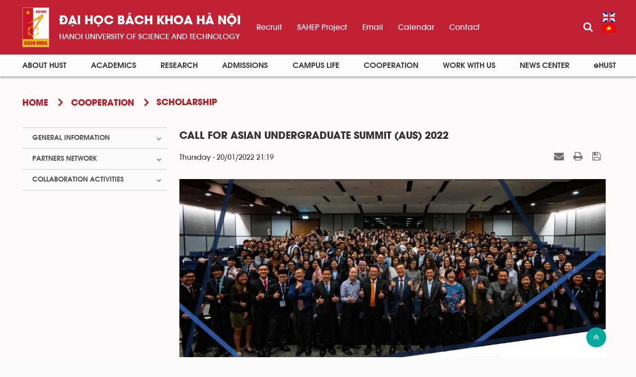

--- FILE ---
content_type: text/html; charset=UTF-8
request_url: https://hust.edu.vn/en/cooperation/scholarship/call-for-asian-undergraduate-summit-aus-2022-614724.html
body_size: 13154
content:
<!DOCTYPE html>
    <html lang="en" xmlns="http://www.w3.org/1999/xhtml" prefix="og: http://ogp.me/ns#">
    <head>
<title>Call for Asian Undergraduate Summit &#40;AUS&#41; 2022</title>
<meta name="description" content="Call for Asian Undergraduate Summit &#40;AUS&#41; 2022 - Detail - Cooperation -...">
<meta name="author" content="Hanoi University of Science and Technology (HUST)">
<meta name="copyright" content="Hanoi University of Science and Technology (HUST) [ccpr@hust.edu.vn]">
<meta name="google-site-verification" content="lpSvS2om85_DqFe7xgBMV-TvBFbuNGWvXNWeLtncZjM">
<meta name="generator" content="NukeViet v4.5">
<meta name="viewport" content="width=device-width, initial-scale=1">
<meta http-equiv="Content-Type" content="text/html; charset=utf-8">
<meta property="og:title" content="Call for Asian Undergraduate Summit (AUS) 2022">
<meta property="og:type" content="article">
<meta property="og:description" content="Call for Asian Undergraduate Summit &#40;AUS&#41; 2022 - Detail - Cooperation -...">
<meta property="og:site_name" content="Hanoi University of Science and Technology &#40;HUST&#41;">
<meta property="og:image" content="https://hust.edu.vn/uploads/sys/cooperation/2022/01/614727.png">
<meta property="og:image:alt" content="Call for Asian Undergraduate Summit (AUS) 2022">
<meta property="og:url" content="https://hust.edu.vn/en/cooperation/scholarship/call-for-asian-undergraduate-summit-aus-2022-614724.html">
<meta property="article:published_time" content="2022-01-20EST21:19:00">
<meta property="article:modified_time" content="2022-01-20EST21:41:49">
<meta property="article:section" content="Scholarship">
<link rel="shortcut icon" href="/uploads/sys/logo-website02_136_200_1.png">
<link rel="canonical" href="https://hust.edu.vn/en/cooperation/scholarship/call-for-asian-undergraduate-summit-aus-2022-614724.html">
<link rel="alternate" href="https://hust.edu.vn/en/cooperation/rss/" title="Cooperation" type="application/rss+xml">
<link rel="alternate" href="https://hust.edu.vn/en/cooperation/rss/general-information/" title="Cooperation - General Information" type="application/rss+xml">
<link rel="alternate" href="https://hust.edu.vn/en/cooperation/rss/partners-network/" title="Cooperation - Partners Network" type="application/rss+xml">
<link rel="alternate" href="https://hust.edu.vn/en/cooperation/rss/international-cooperation/" title="Cooperation - International Cooperation" type="application/rss+xml">
<link rel="alternate" href="https://hust.edu.vn/en/cooperation/rss/academic-partnerships/" title="Cooperation - Academic Partnerships" type="application/rss+xml">
<link rel="alternate" href="https://hust.edu.vn/en/cooperation/rss/enterprise-partnerships/" title="Cooperation - Enterprise Partnerships" type="application/rss+xml">
<link rel="alternate" href="https://hust.edu.vn/en/cooperation/rss/collaboration-activities/" title="Cooperation - Collaboration Activities" type="application/rss+xml">
<link rel="alternate" href="https://hust.edu.vn/en/cooperation/rss/collaborative-programs/" title="Cooperation - Collaborative Programs" type="application/rss+xml">
<link rel="alternate" href="https://hust.edu.vn/en/cooperation/rss/collaborative-networks/" title="Cooperation - Collaborative Networks" type="application/rss+xml">
<link rel="alternate" href="https://hust.edu.vn/en/cooperation/rss/scholarship/" title="Cooperation - Scholarship" type="application/rss+xml">
<link rel="preload" as="style" href="/assets/css/font-awesome.min.css?t=1766045284" type="text/css">
<link rel="preload" as="style" href="/themes/hust/css/animate.min.css?t=1766045284" type="text/css">
<link rel="preload" as="style" href="/themes/hust/css/bootstrap.min.css?t=1766045284" type="text/css">
<link rel="preload" as="style" href="/themes/hust/css/style.css?t=1766045284" type="text/css">
<link rel="preload" as="style" href="/themes/hust/css/style.responsive.css?t=1766045284" type="text/css">
<link rel="preload" as="style" href="/themes/default/css/news.css?t=1766045284" type="text/css">
<link rel="preload" as="style" href="/themes/hust/css/custom.css?t=1766045284" type="text/css">
<link rel="preload" as="style" href="/themes/hust/css/hust.css?t=1766045284" type="text/css">
<link rel="preload" as="style" href="/themes/hust/css/custom_NCKH.css?t=1766045284" type="text/css">
<link rel="preload" as="style" href="/assets/css/hust.en.0.css?t=1766045284" type="text/css">
<link rel="preload" as="style" href="/themes/hust/js/slick/slick.css?t=1766045284" type="text/css">
<link rel="preload" as="style" href="/themes/hust/js/slick/slick-theme.css?t=1766045284" type="text/css">
<link rel="preload" as="style" href="/themes/default/css/slimmenu.css?t=1766045284" type="text/css">
<link rel="preload" as="style" href="/assets/js/star-rating/jquery.rating.css?t=1766045284" type="text/css">
<link rel="preload" as="style" href="/assets/js/highlight/github.min.css?t=1766045284" type="text/css">
<link rel="preload" as="style" href="/themes/default/css/jquery.metisMenu.css?t=1766045284" type="text/css">
<link rel="preload" as="script" href="/assets/js/jquery/jquery.min.js?t=1766045284" type="text/javascript">
<link rel="preload" as="script" href="/assets/js/language/en.js?t=1766045284" type="text/javascript">
<link rel="preload" as="script" href="/assets/js/DOMPurify/purify3.js?t=1766045284" type="text/javascript">
<link rel="preload" as="script" href="/assets/js/global.js?t=1766045284" type="text/javascript">
<link rel="preload" as="script" href="/assets/js/site.js?t=1766045284" type="text/javascript">
<link rel="preload" as="script" href="/themes/default/js/news.js?t=1766045284" type="text/javascript">
<link rel="preload" as="script" href="/themes/hust/js/main.js?t=1766045284" type="text/javascript">
<link rel="preload" as="script" href="/themes/hust/js/custom.js?t=1766045284" type="text/javascript">
<link rel="preload" as="script" href="/themes/hust/js/hust.js?t=1766045284" type="text/javascript">
<link rel="preload" as="script" href="/themes/hust/js/slick/slick.js?t=1766045284" type="text/javascript">
<link rel="preload" as="script" href="https://www.googletagmanager.com/gtag/js?id=G-PNQVF6LTL9" type="text/javascript">
<link rel="preload" as="script" href="/themes/default/js/jquery.slimmenu.js?t=1766045284" type="text/javascript">
<link rel="preload" as="script" href="/assets/js/jquery-ui/jquery-ui.min.js?t=1766045284" type="text/javascript">
<link rel="preload" as="script" href="/assets/js/star-rating/jquery.rating.pack.js?t=1766045284" type="text/javascript">
<link rel="preload" as="script" href="/assets/js/star-rating/jquery.MetaData.js?t=1766045284" type="text/javascript">
<link rel="preload" as="script" href="/assets/js/highlight/highlight.min.js?t=1766045284" type="text/javascript">
<link rel="preload" as="script" href="/assets/js/jquery/jquery.metisMenu.js?t=1766045284" type="text/javascript">
<link rel="preload" as="script" href="/themes/hust/js/bootstrap.min.js?t=1766045284" type="text/javascript">
<link rel="stylesheet" href="/assets/css/font-awesome.min.css?t=1766045284">
<link rel="stylesheet" href="/themes/hust/css/animate.min.css?t=1766045284">
<link rel="stylesheet" href="/themes/hust/css/bootstrap.min.css?t=1766045284">
<link rel="stylesheet" href="/themes/hust/css/style.css?t=1766045284">
<link rel="stylesheet" href="/themes/hust/css/style.responsive.css?t=1766045284">
<link rel="StyleSheet" href="/themes/default/css/news.css?t=1766045284">
<link rel="stylesheet" href="/themes/hust/css/custom.css?t=1766045284">
<link rel="stylesheet" href="/themes/hust/css/hust.css?t=1766045284">
<link rel="stylesheet" href="/themes/hust/css/custom_NCKH.css?t=1766045284">
<link rel="stylesheet" href="/assets/css/hust.en.0.css?t=1766045284">
<link rel="stylesheet" href="/themes/hust/js/slick/slick.css?t=1766045284" />
<link rel="stylesheet" href="/themes/hust/js/slick/slick-theme.css?t=1766045284" />
<link rel="stylesheet" type="text/css" media="screen" href="/themes/default/css/slimmenu.css?t=1766045284" />
<link href="/assets/js/star-rating/jquery.rating.css?t=1766045284" type="text/css" rel="stylesheet"/>
<link href="/assets/js/highlight/github.min.css?t=1766045284" rel="stylesheet">
<link rel="stylesheet" type="text/css"	href="/themes/default/css/jquery.metisMenu.css?t=1766045284" />
</head>
    <body>

    <noscript>
        <div class="alert alert-danger">Your internet browser has disabled JavaScript.<br />Website only work when it enable.<br />To see how to enable JavaScript, Please <a >click here</a>!</div>
    </noscript>
    <div class="menu-top-scroll menu-fixed">
    <header>
        <div class="header-bar-search search-form" id="flisearchform">
            <div class="wraper">
                <div class="container">
                    <div class="search-form-inner">
                        <form action="/seek/" method="get">
                            <div class="form-group">
                                <label>Enter search keywords</label>
                                <div class="input-group">
                                    <input type="text" class="form-control" name="q" maxlength="60" placeholder="Tìm...">
                                    <div class="input-group-addon">
                                        <button class="btn btn-primary" type="submit"><i class="fa fa-search fa-flip-horizontal" aria-hidden="true"></i></button>
                                    </div>
                                </div>
                            </div>
                        </form>
                    </div>
                </div>
            </div>
        </div>
        <div class="site-banner hidden"></div>
        <div class="section-header-bar hidden">
            <div class="wraper">
                <nav class="header-nav">
                    <div class="header-nav-inner">
                        <div class="contactDefault">
                        </div>
                        <div class="social-icons">
                        </div>
                        <div class="personalArea">
                        </div>
                    </div>
                    <div id="tip" data-content="">
                        <div class="bg"></div>
                    </div>
                </nav>
            </div>
        </div>
        <div class="section-header non-home">
            <div class="wraper">
                <div id="header">
                    <div class="logo hide-logo">
                        <div class="text-site"><a title="Hanoi University of Science and Technology &#40;HUST&#41;" href="https://hust.edu.vn/en/"><img src="/uploads/sys/logo-website02_136_200_1.png" alt="Hanoi University of Science and Technology &#40;HUST&#41;"></a>
                            <ul class="text-sologan">
            <li class="bo">
        <a href="https://hust.edu.vn/en/">Đại học bách khoa Hà Nội</a>
    </li>
            <li class="cuc">
        <a href="https://hust.edu.vn/en/">HaNoi University of science and technology</a>
    </li>
</ul>
<ul class="text-modile">
        <li class="dong">
        <a href="https://hust.edu.vn/en/">Đại học</a>
    </li>
        <li class="dong">
       <a href="https://hust.edu.vn/en/">bách khoa Hà Nội</a>
    </li>
        <li class="line">
       <a href="https://hust.edu.vn/en/">HaNoi University</a>
    </li>
        <li class="line">
       <a href="https://hust.edu.vn/en/">of science and technology</a>
    </li>
</ul>

                        </div>
                                                <span class="site_name hidden">Hanoi University of Science and Technology &#40;HUST&#41;</span>
                        <span class="site_description hidden">Hanoi University of Science and Technology &#40;HUST&#41;</span>
                    </div>
                    <div class="right-top">
                        <div class="menu_topright">
	<ul>
	    	    <li>
            <a href="https://tuyendung.hust.edu.vn/#" title="Recruit" >Recruit</a>
	    </li>
	    <li>
            <a href="https://www.hust.edu.vn/vi/du-an-sahep-1/du-an-nang-cao-chat-luong-giao-duc-dai-hoc-sahep/du-an-nang-cao-chat-luong-giao-duc-dai-hoc-sahep-1.html" title="SAHEP Project" >SAHEP Project</a>
	    </li>
	    <li>
            <a href="https://mail.hust.edu.vn/" title="Email" >Email</a>
	    </li>
	    <li>
            <a href="/vi/lich-lam-viec/Truong-dai-hoc-BKHN/" title="Calendar" >Calendar</a>
	    </li>
	    <li>
            <a href="/en/contact/" title="Contact" >Contact</a>
	    </li>
	</ul>
</div>

                    </div>
                    <div class="rsearch">
                        <a href="#flisearchform" class="searchbtn"><i class="fa fa-search"></i></a>
                    </div>
                    <div class="languages">
                        <div class="language">
        <a class="active" href="https://hust.edu.vn/en/" title="English" style="background-image: url('/themes/hust/images/language/en.png');">&nbsp;</a>
        <a href="https://hust.edu.vn/vi/" title="Tiếng Việt" style="background-image: url('/themes/hust/images/language/vi.png');">&nbsp;</a>
</div>

                    </div>
                    <button type="button" class="btn btn-toggle-mobile-menu" data-toggle="collapse" data-target=".fli-header-mobilecontent">
                        <span class="icon-bar"></span>
                        <span class="icon-bar"></span>
                        <span class="icon-bar"></span>
                    </button>
                </div>
            </div>
        </div>
        <div class="mobile-menu-items">
            <div>
<ul class="menu-mobile">
        <li >
        <div>
            <a title="About HUST" href="/en/about/" >About HUST</a>
                        <i class="fa fa-angle-down custom-fa" aria-hidden="true"></i>
        </div>
                <ul>
            <li>
    <div>
        <a title="Welcome to HUST" href="/en/about/welcome-to-hust-550560.html" >Welcome to HUST</a>
    </div>
</li>
<li>
    <div>
        <a title="Mission, Vision, Core Values and Quality Policy" href="/en/about/mission-vision-core-values-550573.html" >Mission, Vision, Core Values and Quality Policy</a>
    </div>
</li>
<li>
    <div>
        <a title="Organization" href="/en/organization/" >Organization</a>
                <i class="fa fa-angle-down custom-fa" aria-hidden="true"></i>
    </div>
        <ul>
        <li>
    <div>
        <a title="Organizational Structure" href="/en/organization/organizational-structure-550597.html" >Organizational Structure</a>
    </div>
</li>
<li>
    <div>
        <a title="Board of Presidency" href="/en/organization/board-of-presidency-550610.html" >Board of Presidency</a>
    </div>
</li>
<li>
    <div>
        <a title="University Council" href="/en/organization/university-council-550623.html" >University Council</a>
    </div>
</li>
<li>
    <div>
        <a title="Science and Academic Council" href="/en/organization/science-and-academic-council-551516.html" >Science and Academic Council</a>
    </div>
</li>
<li>
    <div>
        <a title="Schools and Faculties" href="/en/organization/schools-and-faculties-551527.html" >Schools and Faculties</a>
    </div>
</li>
<li>
    <div>
        <a title="Research Centers And Institutes" href="/en/organization/research-centers-and-institutes-551549.html" >Research Centers And Institutes</a>
    </div>
</li>
<li>
    <div>
        <a title="Administrative Offices" href="/en/organization/administrative-offices-551538.html" >Administrative Offices</a>
    </div>
</li>

    </ul>
</li>
<li>
    <div>
        <a title="Milestones" href="/en/about/milestones-550649.html" >Milestones</a>
    </div>
</li>
<li>
    <div>
        <a title="Quick Facts" href="/en/about/quick-facts-550662.html" >Quick Facts</a>
    </div>
</li>
<li>
    <div>
        <a title="University Quality Assuarance" href="/en/about/university-accreditation-558678.html" >University Quality Assuarance</a>
                <i class="fa fa-angle-down custom-fa" aria-hidden="true"></i>
    </div>
        <ul>
        <li>
    <div>
        <a title="Internal Quality Assurance" href="/about/quality-assuarance-550727.html" >Internal Quality Assurance</a>
    </div>
</li>
<li>
    <div>
        <a title="External Quality Assurance" href="/about/external-quality-assurance.html" >External Quality Assurance</a>
                <i class="fa fa-angle-down custom-fa" aria-hidden="true"></i>
    </div>
        <ul>
        <li>
    <div>
        <a title="Institutional Accreditation" href="" >Institutional Accreditation</a>
    </div>
</li>
<li>
    <div>
        <a title="Program Accreditation" href="" >Program Accreditation</a>
    </div>
</li>

    </ul>
</li>

    </ul>
</li>
<li>
    <div>
        <a title="University Rankings" href="/en/about/university-rankings-550714.html" >University Rankings</a>
    </div>
</li>
<li>
    <div>
        <a title="University’s Reports" href="/en/about/university-s-reports.html" >University’s Reports</a>
    </div>
</li>
<li>
    <div>
        <a title="Sustainability" href="https://www.hust.edu.vn/en/about/sustainability.html" >Sustainability</a>
    </div>
</li>

        </ul>
    </li>
    <li >
        <div>
            <a title="Academics" href="/en/academics/" >Academics</a>
                        <i class="fa fa-angle-down custom-fa" aria-hidden="true"></i>
        </div>
                <ul>
            <li>
    <div>
        <a title="Undergraduate Programs" href="/academics/undergraduate-programs/undergraduate-programs-550778.html" >Undergraduate Programs</a>
                <i class="fa fa-angle-down custom-fa" aria-hidden="true"></i>
    </div>
        <ul>
        <li>
    <div>
        <a title="Standard Programs" href="/academics/undergraduate-programs/standard-programs-554787.html" >Standard Programs</a>
    </div>
</li>
<li>
    <div>
        <a title="Elitech Programs" href="/academics/undergraduate-programs/elitech-programs-554800.html" >Elitech Programs</a>
    </div>
</li>
<li>
    <div>
        <a title="Joint International Programs" href="/academics/undergraduate-programs/joint-international-training-programs-554813.html" >Joint International Programs</a>
    </div>
</li>

    </ul>
</li>
<li>
    <div>
        <a title="Graduate Programs" href="/academics/graduate-programs/graduate-programs-550791.html" >Graduate Programs</a>
                <i class="fa fa-angle-down custom-fa" aria-hidden="true"></i>
    </div>
        <ul>
        <li>
    <div>
        <a title="Engineer Programs" href="/academics/graduate-programs/engineer-programs-554838.html" >Engineer Programs</a>
    </div>
</li>
<li>
    <div>
        <a title="Master Programs" href="/academics/graduate-programs/master-programs-554851.html" >Master Programs</a>
    </div>
</li>
<li>
    <div>
        <a title="Doctoral Programs" href="/academics/graduate-programs/doctor-programs-554868.html" >Doctoral Programs</a>
    </div>
</li>

    </ul>
</li>
<li>
    <div>
        <a title="ELITECH Education" href="/academics/undergraduate-programs/elitech-programs-554800.html" >ELITECH Education</a>
                <i class="fa fa-angle-down custom-fa" aria-hidden="true"></i>
    </div>
        <ul>
        <li>
    <div>
        <a title="About ELITECH" href="/academics/about-elitech/e-elitech-history-368290.html" >About ELITECH</a>
                <i class="fa fa-angle-down custom-fa" aria-hidden="true"></i>
    </div>
        <ul>
        <li>
    <div>
        <a title="Elitech History" href="/academics/about-elitech/e-elitech-history-368290.html" >Elitech History</a>
    </div>
</li>
<li>
    <div>
        <a title="Elitech’s Vision and Mission" href="/academics/about-elitech/elitech-s-vision-and-mission-368327.html" >Elitech’s Vision and Mission</a>
    </div>
</li>

    </ul>
</li>
<li>
    <div>
        <a title="Academic Programs" href="/en/academics/academic-programs/" >Academic Programs</a>
    </div>
</li>
<li>
    <div>
        <a title="Contact" href="/academics/academic-information/contact-elitech-441245.html" >Contact</a>
    </div>
</li>

    </ul>
</li>
<li>
    <div>
        <a title="Academic Information" href="" >Academic Information</a>
                <i class="fa fa-angle-down custom-fa" aria-hidden="true"></i>
    </div>
        <ul>
        <li>
    <div>
        <a title="Academic Model" href="/academics/academic-information/academic-model-554893.html" >Academic Model</a>
    </div>
</li>
<li>
    <div>
        <a title="Academic Calendar" href="/academics/undergraduate-programs/academic-calendar-557432.html" >Academic Calendar</a>
    </div>
</li>
<li>
    <div>
        <a title="Grading System" href="/academics/academic-information/grading-system-554906.html" >Grading System</a>
    </div>
</li>
<li>
    <div>
        <a title="Academic Information" href="https://www.hust.edu.vn/en/academics/academic-information/academic-information-550830.html" >Academic Information</a>
    </div>
</li>

    </ul>
</li>

        </ul>
    </li>
    <li >
        <div>
            <a title="Research" href="/en/research/" >Research</a>
                        <i class="fa fa-angle-down custom-fa" aria-hidden="true"></i>
        </div>
                <ul>
            <li>
    <div>
        <a title="Key Areas" href="/research/research/key-areas-550888.html" >Key Areas</a>
    </div>
</li>
<li>
    <div>
        <a title="Resources" href="/research/resources/sources-of-funding-566044.html" >Resources</a>
                <i class="fa fa-angle-down custom-fa" aria-hidden="true"></i>
    </div>
        <ul>
        <li>
    <div>
        <a title="Sources of funding" href="/en/research/resources/sources-of-funding-566044.html" >Sources of funding</a>
    </div>
</li>
<li>
    <div>
        <a title="Research Institutes and Centers" href="/research/resources/research-institutes-and-centers-566066.html" >Research Institutes and Centers</a>
    </div>
</li>
<li>
    <div>
        <a title="Key Laboratory" href="/research/resources/key-laboratory-602258.html" >Key Laboratory</a>
    </div>
</li>
<li>
    <div>
        <a title="Facilities" href="/research/resources/facilities-566079.html" >Facilities</a>
    </div>
</li>

    </ul>
</li>
<li>
    <div>
        <a title="Research Cooperation" href="/research/research-cooperation/international-research-cooperation-550914.html" >Research Cooperation</a>
                <i class="fa fa-angle-down custom-fa" aria-hidden="true"></i>
    </div>
        <ul>
        <li>
    <div>
        <a title="International Research Cooperation" href="/research/research-cooperation/international-research-cooperation-550914.html" >International Research Cooperation</a>
    </div>
</li>
<li>
    <div>
        <a title="Domestic Research Collaboration" href="/research/research-cooperation/domestic-research-collaboration-554973.html" >Domestic Research Collaboration</a>
    </div>
</li>

    </ul>
</li>
<li>
    <div>
        <a title="Latest Research Outputs" href="/en/research-highlights/" >Latest Research Outputs</a>
                <i class="fa fa-angle-down custom-fa" aria-hidden="true"></i>
    </div>
        <ul>
        <li>
    <div>
        <a title="Research Highlights" href="/en/research-highlights/" >Research Highlights</a>
    </div>
</li>
<li>
    <div>
        <a title="List of Research Projects" href="/en/list-of-research-projects/" >List of Research Projects</a>
    </div>
</li>
<li>
    <div>
        <a title="Publications" href="/en/publications/" >Publications</a>
    </div>
</li>

    </ul>
</li>
<li>
    <div>
        <a title="Knowledge and Technology Transfer" href="/research/latest-research-outputs/about-bk-holdings-555087.html" >Knowledge and Technology Transfer</a>
                <i class="fa fa-angle-down custom-fa" aria-hidden="true"></i>
    </div>
        <ul>
        <li>
    <div>
        <a title="BK Holdings" href="/research/latest-research-outputs/about-bk-holdings-555087.html" >BK Holdings</a>
    </div>
</li>
<li>
    <div>
        <a title="Spin-off Businesses and Startups" href="/research/latest-research-outputs/spin-off-businesses-and-startups-555100.html" >Spin-off Businesses and Startups</a>
    </div>
</li>
<li>
    <div>
        <a title="Research Results" href="/research/latest-research-outputs/research-results-555115.html" >Research Results</a>
    </div>
</li>
<li>
    <div>
        <a title="Research Ethics, Policies and Guidelines" href="/research/latest-research-outputs/research-ethics-policies-and-guidelines-550927.html" >Research Ethics, Policies and Guidelines</a>
    </div>
</li>

    </ul>
</li>

        </ul>
    </li>
    <li >
        <div>
            <a title="Admissions" href="/en/admissions/" >Admissions</a>
                        <i class="fa fa-angle-down custom-fa" aria-hidden="true"></i>
        </div>
                <ul>
            <li>
    <div>
        <a title="English-taught programs" href="https://www.hust.edu.vn/en/admissions/english-taught-training-programs/english-taught-training-programs-551053.html" >English-taught programs</a>
    </div>
</li>
<li>
    <div>
        <a title="Admissions Guidelines" href="/admissions/admissions-guidelines/degree-seeking-students-551079.html" >Admissions Guidelines</a>
                <i class="fa fa-angle-down custom-fa" aria-hidden="true"></i>
    </div>
        <ul>
        <li>
    <div>
        <a title="Degree-seeking Students" href="/admissions/admissions-guidelines/degree-seeking-students-551079.html" >Degree-seeking Students</a>
    </div>
</li>
<li>
    <div>
        <a title="Non Degree-seeking students" href="/admissions/admissions-guidelines/non-degree-seeking-students-551092.html" >Non Degree-seeking students</a>
    </div>
</li>

    </ul>
</li>
<li>
    <div>
        <a title="Tuition Fee" href="/admissions/admissions-guidelines/tuition-fee-551105.html" >Tuition Fee</a>
    </div>
</li>
<li>
    <div>
        <a title="Life in Hanoi" href="/admissions/admissions-guidelines/life-in-hanoi-551118.html" >Life in Hanoi</a>
    </div>
</li>
<li>
    <div>
        <a title="International Student Support" href="/admissions/international-student-support/visa-551144.html" >International Student Support</a>
                <i class="fa fa-angle-down custom-fa" aria-hidden="true"></i>
    </div>
        <ul>
        <li>
    <div>
        <a title="Visa" href="/admissions/international-student-support/visa-551144.html" >Visa</a>
    </div>
</li>
<li>
    <div>
        <a title="Buddy Program" href="/admissions/international-student-support/buddy-program-551157.html" >Buddy Program</a>
    </div>
</li>
<li>
    <div>
        <a title="Orientation" href="/admissions/international-student-support/orientation-554233.html" >Orientation</a>
    </div>
</li>

    </ul>
</li>

        </ul>
    </li>
    <li >
        <div>
            <a title="Campus life" href="/en/campus-life/" >Campus life</a>
                        <i class="fa fa-angle-down custom-fa" aria-hidden="true"></i>
        </div>
                <ul>
            <li>
    <div>
        <a title="Visit HUST" href="/campus-life/campus-life/visit-hust-555741.html" >Visit HUST</a>
    </div>
</li>
<li>
    <div>
        <a title="Calendar of events" href="/en/events/" >Calendar of events</a>
    </div>
</li>
<li>
    <div>
        <a title="Facilities" href="/campus-life/facilities/dormitory-553635.html" >Facilities</a>
                <i class="fa fa-angle-down custom-fa" aria-hidden="true"></i>
    </div>
        <ul>
        <li>
    <div>
        <a title="Dormitory" href="/campus-life/facilities/dormitory-553635.html" >Dormitory</a>
    </div>
</li>
<li>
    <div>
        <a title="Library" href="/campus-life/facilities/library-4.html" >Library</a>
    </div>
</li>
<li>
    <div>
        <a title="Sport Facilities" href="/campus-life/facilities/sport-facilities-554043.html" >Sport Facilities</a>
    </div>
</li>
<li>
    <div>
        <a title="Students’ Clubs" href="/campus-life/facilities/recreation-and-student-s-clubs-554056.html" >Students’ Clubs</a>
    </div>
</li>
<li>
    <div>
        <a title="Medical Services" href="/campus-life/campus-life/medical-services-128660.html" >Medical Services</a>
    </div>
</li>

    </ul>
</li>
<li>
    <div>
        <a title="Scholarships" href="/campus-life/campus-life/scholarships-553648.html" >Scholarships</a>
    </div>
</li>
<li>
    <div>
        <a title="Career Services" href="/campus-life/campus-life/career-services-553661.html" >Career Services</a>
    </div>
</li>
<li>
    <div>
        <a title="Student Affairs" href="/en/campus-life/student-affairs/" >Student Affairs</a>
    </div>
</li>

        </ul>
    </li>
    <li  class="current">
        <div>
            <a title="Cooperation" href="/en/cooperation/" >Cooperation</a>
                        <i class="fa fa-angle-down custom-fa" aria-hidden="true"></i>
        </div>
                <ul>
            <li>
    <div>
        <a title="General Information" href="/en/cooperation/general-information/" >General Information</a>
                <i class="fa fa-angle-down custom-fa" aria-hidden="true"></i>
    </div>
        <ul>
        <li>
    <div>
        <a title="News" href="/news/campus-life/" >News</a>
    </div>
</li>
<li>
    <div>
        <a title="Scholarship" href="/cooperation/scholarship/" >Scholarship</a>
    </div>
</li>
<li>
    <div>
        <a title="Contact" href="/cooperation/general-information/contact-550146.html" >Contact</a>
    </div>
</li>

    </ul>
</li>
<li>
    <div>
        <a title="Partners Network" href="/cooperation/partners-network/partners-network-645391.html" >Partners Network</a>
                <i class="fa fa-angle-down custom-fa" aria-hidden="true"></i>
    </div>
        <ul>
        <li>
    <div>
        <a title="International Networks" href="/international-networks/" >International Networks</a>
    </div>
</li>
<li>
    <div>
        <a title="Academic Partnerships" href="/academic-partnerships/" >Academic Partnerships</a>
    </div>
</li>
<li>
    <div>
        <a title="Enterprise Partnerships" href="/enterprise-partnerships/" >Enterprise Partnerships</a>
    </div>
</li>

    </ul>
</li>
<li>
    <div>
        <a title="Collaboration Activities" href="/cooperation/collaborative-programs/collaborative-program-126776.html" >Collaboration Activities</a>
                <i class="fa fa-angle-down custom-fa" aria-hidden="true"></i>
    </div>
        <ul>
        <li>
    <div>
        <a title="Collaborative Programs" href="/cooperation/collaborative-programs/collaborative-program-126776.html" >Collaborative Programs</a>
    </div>
</li>
<li>
    <div>
        <a title="Projects" href="/projects/" >Projects</a>
    </div>
</li>

    </ul>
</li>

        </ul>
    </li>
    <li >
        <div>
            <a title="Work with us" href="" >Work with us</a>
                        <i class="fa fa-angle-down custom-fa" aria-hidden="true"></i>
        </div>
                <ul>
            <li>
    <div>
        <a title="Announcement" href="https://tuyendung.hust.edu.vn/#" >Announcement</a>
    </div>
</li>
<li>
    <div>
        <a title="Why HUST" href="/work-with-us/work-with-us-551225.html" >Why HUST</a>
    </div>
</li>
<li>
    <div>
        <a title="Staff Exchange" href="/en/work-with-us/staff-exchange.html" >Staff Exchange</a>
    </div>
</li>
<li>
    <div>
        <a title="International Staff Support" href="/work-with-us/visa-issuance-support.html" >International Staff Support</a>
    </div>
</li>

        </ul>
    </li>
    <li >
        <div>
            <a title="News Center" href="/en/news/" >News Center</a>
                        <i class="fa fa-angle-down custom-fa" aria-hidden="true"></i>
        </div>
                <ul>
            <li>
    <div>
        <a title="65th Anniversary" href="/en/news/65th-anniversary/" >65th Anniversary</a>
                <i class="fa fa-angle-down custom-fa" aria-hidden="true"></i>
    </div>
        <ul>
        <li>
    <div>
        <a title="Celebratory events" href="/en/news/celebratory-events/" >Celebratory events</a>
    </div>
</li>
<li>
    <div>
        <a title="Congratulatory messages" href="/en/news/congratulatory-messages/" >Congratulatory messages</a>
    </div>
</li>

    </ul>
</li>
<li>
    <div>
        <a title="News" href="/en/news/news/" >News</a>
    </div>
</li>
<li>
    <div>
        <a title="Newsletter" href="/en/news/newsletter/" >Newsletter</a>
    </div>
</li>
<li>
    <div>
        <a title="Media" href="/en/media-english/" >Media</a>
                <i class="fa fa-angle-down custom-fa" aria-hidden="true"></i>
    </div>
        <ul>
        <li>
    <div>
        <a title="Brochure" href="https://en.hust.edu.vn/documents/112004/593970/Brochure+HUST+preview.pdf/da15ebde-ac76-44e4-b4b9-ec2d836a02f2" >Brochure</a>
    </div>
</li>
<li>
    <div>
        <a title="Media Kit" href="https://www.hust.edu.vn/vi/he-thong-nhan-dien-thuong-hieu/" >Media Kit</a>
    </div>
</li>
<li>
    <div>
        <a title="Albums" href="https://www.facebook.com/dhbkhanoi/photos/?ref=page_internal&tab=album" >Albums</a>
    </div>
</li>
<li>
    <div>
        <a title="Videos" href="https://www.youtube.com/channel/UCl17km6Ou3av5LClGz_FWIw/featured" >Videos</a>
    </div>
</li>

    </ul>
</li>

        </ul>
    </li>
    <li >
        <div>
            <a title="eHUST" href="https://e.hust.edu.vn/" >eHUST</a>
        </div>
    </li>
</ul>

</div>
            <div class="menu-mobile-bottom"></div>
        </div>
    </header>
    <div class="section-nav">
        <div class="wraper">
            <nav class="second-nav" id="menusite">
                <div class="container">
                    <div class="row">
                        <div class="">
<ul class="slimmenu">
	<li>
		<a title="Home" href="https://hust.edu.vn/en/"><em class="fa fa-lg fa-home">&nbsp;</em> <span class="hidden-sm"> Home </span></a>
	</li>
		<li >
		<a title="About HUST" href="/en/about/" >About HUST</a>
					<ul>
				<li>
	<a title="Welcome to HUST" href="/en/about/welcome-to-hust-550560.html" >Welcome to HUST</a>
</li>
<li>
	<a title="Mission, Vision, Core Values and Quality Policy" href="/en/about/mission-vision-core-values-550573.html" >Mission, Vision, Core Values and Quality Policy</a>
</li>
<li>
	<a title="Organization" href="/en/organization/" >Organization</a>
		<ul>
		<li>
	<a title="Organizational Structure" href="/en/organization/organizational-structure-550597.html" >Organizational Structure</a>
</li>
<li>
	<a title="Board of Presidency" href="/en/organization/board-of-presidency-550610.html" >Board of Presidency</a>
</li>
<li>
	<a title="University Council" href="/en/organization/university-council-550623.html" >University Council</a>
</li>
<li>
	<a title="Science and Academic Council" href="/en/organization/science-and-academic-council-551516.html" >Science and Academic Council</a>
</li>
<li>
	<a title="Schools and Faculties" href="/en/organization/schools-and-faculties-551527.html" >Schools and Faculties</a>
</li>
<li>
	<a title="Research Centers And Institutes" href="/en/organization/research-centers-and-institutes-551549.html" >Research Centers And Institutes</a>
</li>
<li>
	<a title="Administrative Offices" href="/en/organization/administrative-offices-551538.html" >Administrative Offices</a>
</li>

	</ul>
</li>
<li>
	<a title="Milestones" href="/en/about/milestones-550649.html" >Milestones</a>
</li>
<li>
	<a title="Quick Facts" href="/en/about/quick-facts-550662.html" >Quick Facts</a>
</li>
<li>
	<a title="University Quality Assuarance" href="/en/about/university-accreditation-558678.html" >University Quality Assuarance</a>
		<ul>
		<li>
	<a title="Internal Quality Assurance" href="/about/quality-assuarance-550727.html" >Internal Quality Assurance</a>
</li>
<li>
	<a title="External Quality Assurance" href="/about/external-quality-assurance.html" >External Quality Assurance</a>
		<ul>
		<li>
	<a title="Institutional Accreditation" href="" >Institutional Accreditation</a>
</li>
<li>
	<a title="Program Accreditation" href="" >Program Accreditation</a>
</li>

	</ul>
</li>

	</ul>
</li>
<li>
	<a title="University Rankings" href="/en/about/university-rankings-550714.html" >University Rankings</a>
</li>
<li>
	<a title="University’s Reports" href="/en/about/university-s-reports.html" >University’s Reports</a>
</li>
<li>
	<a title="Sustainability" href="https://www.hust.edu.vn/en/about/sustainability.html" >Sustainability</a>
</li>

			</ul>
	</li>
	<li >
		<a title="Academics" href="/en/academics/" >Academics</a>
					<ul>
				<li>
	<a title="Undergraduate Programs" href="/academics/undergraduate-programs/undergraduate-programs-550778.html" >Undergraduate Programs</a>
		<ul>
		<li>
	<a title="Standard Programs" href="/academics/undergraduate-programs/standard-programs-554787.html" >Standard Programs</a>
</li>
<li>
	<a title="Elitech Programs" href="/academics/undergraduate-programs/elitech-programs-554800.html" >Elitech Programs</a>
</li>
<li>
	<a title="Joint International Programs" href="/academics/undergraduate-programs/joint-international-training-programs-554813.html" >Joint International Programs</a>
</li>

	</ul>
</li>
<li>
	<a title="Graduate Programs" href="/academics/graduate-programs/graduate-programs-550791.html" >Graduate Programs</a>
		<ul>
		<li>
	<a title="Engineer Programs" href="/academics/graduate-programs/engineer-programs-554838.html" >Engineer Programs</a>
</li>
<li>
	<a title="Master Programs" href="/academics/graduate-programs/master-programs-554851.html" >Master Programs</a>
</li>
<li>
	<a title="Doctoral Programs" href="/academics/graduate-programs/doctor-programs-554868.html" >Doctoral Programs</a>
</li>

	</ul>
</li>
<li>
	<a title="ELITECH Education" href="/academics/undergraduate-programs/elitech-programs-554800.html" >ELITECH Education</a>
		<ul>
		<li>
	<a title="About ELITECH" href="/academics/about-elitech/e-elitech-history-368290.html" >About ELITECH</a>
		<ul>
		<li>
	<a title="Elitech History" href="/academics/about-elitech/e-elitech-history-368290.html" >Elitech History</a>
</li>
<li>
	<a title="Elitech’s Vision and Mission" href="/academics/about-elitech/elitech-s-vision-and-mission-368327.html" >Elitech’s Vision and Mission</a>
</li>

	</ul>
</li>
<li>
	<a title="Academic Programs" href="/en/academics/academic-programs/" >Academic Programs</a>
</li>
<li>
	<a title="Contact" href="/academics/academic-information/contact-elitech-441245.html" >Contact</a>
</li>

	</ul>
</li>
<li>
	<a title="Academic Information" href="" >Academic Information</a>
		<ul>
		<li>
	<a title="Academic Model" href="/academics/academic-information/academic-model-554893.html" >Academic Model</a>
</li>
<li>
	<a title="Academic Calendar" href="/academics/undergraduate-programs/academic-calendar-557432.html" >Academic Calendar</a>
</li>
<li>
	<a title="Grading System" href="/academics/academic-information/grading-system-554906.html" >Grading System</a>
</li>
<li>
	<a title="Academic Information" href="https://www.hust.edu.vn/en/academics/academic-information/academic-information-550830.html" >Academic Information</a>
</li>

	</ul>
</li>

			</ul>
	</li>
	<li >
		<a title="Research" href="/en/research/" >Research</a>
					<ul>
				<li>
	<a title="Key Areas" href="/research/research/key-areas-550888.html" >Key Areas</a>
</li>
<li>
	<a title="Resources" href="/research/resources/sources-of-funding-566044.html" >Resources</a>
		<ul>
		<li>
	<a title="Sources of funding" href="/en/research/resources/sources-of-funding-566044.html" >Sources of funding</a>
</li>
<li>
	<a title="Research Institutes and Centers" href="/research/resources/research-institutes-and-centers-566066.html" >Research Institutes and Centers</a>
</li>
<li>
	<a title="Key Laboratory" href="/research/resources/key-laboratory-602258.html" >Key Laboratory</a>
</li>
<li>
	<a title="Facilities" href="/research/resources/facilities-566079.html" >Facilities</a>
</li>

	</ul>
</li>
<li>
	<a title="Research Cooperation" href="/research/research-cooperation/international-research-cooperation-550914.html" >Research Cooperation</a>
		<ul>
		<li>
	<a title="International Research Cooperation" href="/research/research-cooperation/international-research-cooperation-550914.html" >International Research Cooperation</a>
</li>
<li>
	<a title="Domestic Research Collaboration" href="/research/research-cooperation/domestic-research-collaboration-554973.html" >Domestic Research Collaboration</a>
</li>

	</ul>
</li>
<li>
	<a title="Latest Research Outputs" href="/en/research-highlights/" >Latest Research Outputs</a>
		<ul>
		<li>
	<a title="Research Highlights" href="/en/research-highlights/" >Research Highlights</a>
</li>
<li>
	<a title="List of Research Projects" href="/en/list-of-research-projects/" >List of Research Projects</a>
</li>
<li>
	<a title="Publications" href="/en/publications/" >Publications</a>
</li>

	</ul>
</li>
<li>
	<a title="Knowledge and Technology Transfer" href="/research/latest-research-outputs/about-bk-holdings-555087.html" >Knowledge and Technology Transfer</a>
		<ul>
		<li>
	<a title="BK Holdings" href="/research/latest-research-outputs/about-bk-holdings-555087.html" >BK Holdings</a>
</li>
<li>
	<a title="Spin-off Businesses and Startups" href="/research/latest-research-outputs/spin-off-businesses-and-startups-555100.html" >Spin-off Businesses and Startups</a>
</li>
<li>
	<a title="Research Results" href="/research/latest-research-outputs/research-results-555115.html" >Research Results</a>
</li>
<li>
	<a title="Research Ethics, Policies and Guidelines" href="/research/latest-research-outputs/research-ethics-policies-and-guidelines-550927.html" >Research Ethics, Policies and Guidelines</a>
</li>

	</ul>
</li>

			</ul>
	</li>
	<li >
		<a title="Admissions" href="/en/admissions/" >Admissions</a>
					<ul>
				<li>
	<a title="English-taught programs" href="https://www.hust.edu.vn/en/admissions/english-taught-training-programs/english-taught-training-programs-551053.html" >English-taught programs</a>
</li>
<li>
	<a title="Admissions Guidelines" href="/admissions/admissions-guidelines/degree-seeking-students-551079.html" >Admissions Guidelines</a>
		<ul>
		<li>
	<a title="Degree-seeking Students" href="/admissions/admissions-guidelines/degree-seeking-students-551079.html" >Degree-seeking Students</a>
</li>
<li>
	<a title="Non Degree-seeking students" href="/admissions/admissions-guidelines/non-degree-seeking-students-551092.html" >Non Degree-seeking students</a>
</li>

	</ul>
</li>
<li>
	<a title="Tuition Fee" href="/admissions/admissions-guidelines/tuition-fee-551105.html" >Tuition Fee</a>
</li>
<li>
	<a title="Life in Hanoi" href="/admissions/admissions-guidelines/life-in-hanoi-551118.html" >Life in Hanoi</a>
</li>
<li>
	<a title="International Student Support" href="/admissions/international-student-support/visa-551144.html" >International Student Support</a>
		<ul>
		<li>
	<a title="Visa" href="/admissions/international-student-support/visa-551144.html" >Visa</a>
</li>
<li>
	<a title="Buddy Program" href="/admissions/international-student-support/buddy-program-551157.html" >Buddy Program</a>
</li>
<li>
	<a title="Orientation" href="/admissions/international-student-support/orientation-554233.html" >Orientation</a>
</li>

	</ul>
</li>

			</ul>
	</li>
	<li >
		<a title="Campus life" href="/en/campus-life/" >Campus life</a>
					<ul>
				<li>
	<a title="Visit HUST" href="/campus-life/campus-life/visit-hust-555741.html" >Visit HUST</a>
</li>
<li>
	<a title="Calendar of events" href="/en/events/" >Calendar of events</a>
</li>
<li>
	<a title="Facilities" href="/campus-life/facilities/dormitory-553635.html" >Facilities</a>
		<ul>
		<li>
	<a title="Dormitory" href="/campus-life/facilities/dormitory-553635.html" >Dormitory</a>
</li>
<li>
	<a title="Library" href="/campus-life/facilities/library-4.html" >Library</a>
</li>
<li>
	<a title="Sport Facilities" href="/campus-life/facilities/sport-facilities-554043.html" >Sport Facilities</a>
</li>
<li>
	<a title="Students’ Clubs" href="/campus-life/facilities/recreation-and-student-s-clubs-554056.html" >Students’ Clubs</a>
</li>
<li>
	<a title="Medical Services" href="/campus-life/campus-life/medical-services-128660.html" >Medical Services</a>
</li>

	</ul>
</li>
<li>
	<a title="Scholarships" href="/campus-life/campus-life/scholarships-553648.html" >Scholarships</a>
</li>
<li>
	<a title="Career Services" href="/campus-life/campus-life/career-services-553661.html" >Career Services</a>
</li>
<li>
	<a title="Student Affairs" href="/en/campus-life/student-affairs/" >Student Affairs</a>
</li>

			</ul>
	</li>
	<li >
		<a title="Cooperation" href="/en/cooperation/" >Cooperation</a>
					<ul>
				<li>
	<a title="General Information" href="/en/cooperation/general-information/" >General Information</a>
		<ul>
		<li>
	<a title="News" href="/news/campus-life/" >News</a>
</li>
<li>
	<a title="Scholarship" href="/cooperation/scholarship/" >Scholarship</a>
</li>
<li>
	<a title="Contact" href="/cooperation/general-information/contact-550146.html" >Contact</a>
</li>

	</ul>
</li>
<li>
	<a title="Partners Network" href="/cooperation/partners-network/partners-network-645391.html" >Partners Network</a>
		<ul>
		<li>
	<a title="International Networks" href="/international-networks/" >International Networks</a>
</li>
<li>
	<a title="Academic Partnerships" href="/academic-partnerships/" >Academic Partnerships</a>
</li>
<li>
	<a title="Enterprise Partnerships" href="/enterprise-partnerships/" >Enterprise Partnerships</a>
</li>

	</ul>
</li>
<li>
	<a title="Collaboration Activities" href="/cooperation/collaborative-programs/collaborative-program-126776.html" >Collaboration Activities</a>
		<ul>
		<li>
	<a title="Collaborative Programs" href="/cooperation/collaborative-programs/collaborative-program-126776.html" >Collaborative Programs</a>
</li>
<li>
	<a title="Projects" href="/projects/" >Projects</a>
</li>

	</ul>
</li>

			</ul>
	</li>
	<li >
		<a title="Work with us" href="" >Work with us</a>
					<ul>
				<li>
	<a title="Announcement" href="https://tuyendung.hust.edu.vn/#" >Announcement</a>
</li>
<li>
	<a title="Why HUST" href="/work-with-us/work-with-us-551225.html" >Why HUST</a>
</li>
<li>
	<a title="Staff Exchange" href="/en/work-with-us/staff-exchange.html" >Staff Exchange</a>
</li>
<li>
	<a title="International Staff Support" href="/work-with-us/visa-issuance-support.html" >International Staff Support</a>
</li>

			</ul>
	</li>
	<li >
		<a title="News Center" href="/en/news/" >News Center</a>
					<ul>
				<li>
	<a title="65th Anniversary" href="/en/news/65th-anniversary/" >65th Anniversary</a>
		<ul>
		<li>
	<a title="Celebratory events" href="/en/news/celebratory-events/" >Celebratory events</a>
</li>
<li>
	<a title="Congratulatory messages" href="/en/news/congratulatory-messages/" >Congratulatory messages</a>
</li>

	</ul>
</li>
<li>
	<a title="News" href="/en/news/news/" >News</a>
</li>
<li>
	<a title="Newsletter" href="/en/news/newsletter/" >Newsletter</a>
</li>
<li>
	<a title="Media" href="/en/media-english/" >Media</a>
		<ul>
		<li>
	<a title="Brochure" href="https://en.hust.edu.vn/documents/112004/593970/Brochure+HUST+preview.pdf/da15ebde-ac76-44e4-b4b9-ec2d836a02f2" >Brochure</a>
</li>
<li>
	<a title="Media Kit" href="https://www.hust.edu.vn/vi/he-thong-nhan-dien-thuong-hieu/" >Media Kit</a>
</li>
<li>
	<a title="Albums" href="https://www.facebook.com/dhbkhanoi/photos/?ref=page_internal&tab=album" >Albums</a>
</li>
<li>
	<a title="Videos" href="https://www.youtube.com/channel/UCl17km6Ou3av5LClGz_FWIw/featured" >Videos</a>
</li>

	</ul>
</li>

			</ul>
	</li>
	<li >
		<a title="eHUST" href="https://e.hust.edu.vn/" >eHUST</a>
	</li>
</ul>
                        </div>
                    </div>
                </div>
            </nav>
        </div>
    </div>
    </div>
    <div class="section-banner">
    </div>
    <div class="section-body">
        <div>
            <section>
                <div class="container cooperation" id="body">
                    <nav class="third-nav wraper">
                        <div class="row">
                            <div class="bg">
                            <div class="clearfix">
                                <div class="col-xs-24 col-sm-18 col-md-18">
                                                                        <div class="breadcrumbs-wrap">
                                        <div class="display">
                                            <a class="show-subs-breadcrumbs hidden" href="#" onclick="showSubBreadcrumbs(this, event);"><em class="fa fa-lg fa-angle-right"></em></a>
                                            <ul class="breadcrumbs list-none"></ul>
                                        </div>
                                        <ul class="subs-breadcrumbs"></ul>
                                        <ul class="temp-breadcrumbs hidden" itemscope itemtype="https://schema.org/BreadcrumbList">
                                            <li itemprop="itemListElement" itemscope itemtype="https://schema.org/ListItem"><a href="https://hust.edu.vn/en/" itemprop="item" title="Home"><span itemprop="name">Home</span></a><i class="hidden" itemprop="position" content="1"></i></li>
                                            <li itemprop="itemListElement" itemscope itemtype="https://schema.org/ListItem"><a href="https://hust.edu.vn/en/cooperation/" itemprop="item" title="Cooperation"><span class="txt" itemprop="name">Cooperation</span></a><i class="hidden" itemprop="position" content="2"></i></li><li itemprop="itemListElement" itemscope itemtype="https://schema.org/ListItem"><a href="https://hust.edu.vn/en/cooperation/scholarship/" itemprop="item" title="Scholarship"><span class="txt" itemprop="name">Scholarship</span></a><i class="hidden" itemprop="position" content="3"></i></li>
                                        </ul>
                                    </div>
                                </div>
                                <div class="headerSearch hidden col-xs-24 col-sm-6 col-md-6">
                                    <div class="input-group">
                                        <input type="text" class="form-control" maxlength="60" placeholder="Search..."><span class="input-group-btn"><button type="button" class="btn btn-info" data-url="/en/seek/?q=" data-minlength="3" data-click="y"><em class="fa fa-search fa-lg"></em></button></span>
                                    </div>
                                </div>
                            </div>
                            </div>
                        </div>
                    </nav>
<div class="row">
</div>
<div class="row wraper">
    <div class="col-sm-16 col-md-18 col-sm-push-8 col-md-push-6">
<div class="news_column panel panel-default" itemtype="http://schema.org/NewsArticle" itemscope>
    <div class="panel-body">
        <h1 class="title margin-bottom-lg" itemprop="headline">Call for Asian Undergraduate Summit (AUS) 2022</h1>
        <div class="hidden hide d-none" itemprop="author" itemtype="http://schema.org/Person" itemscope>
            <span itemprop="name">Ban Hợp tác Đối ngoại</span>
        </div>
        <span class="hidden hide d-none" itemprop="datePublished">2022-01-20T21:41:49-05:00</span>
        <span class="hidden hide d-none" itemprop="dateModified">2022-01-20T21:41:49-05:00</span>
        <span class="hidden hide d-none" itemprop="mainEntityOfPage">https://hust.edu.vn/en/cooperation/scholarship/call-for-asian-undergraduate-summit-aus-2022-614724.html</span>
        <span class="hidden hide d-none" itemprop="image">https://hust.edu.vn/uploads/sys/cooperation/2022/01/614727.png</span>
        <div class="hidden hide d-none" itemprop="publisher" itemtype="http://schema.org/Organization" itemscope>
            <span itemprop="name">Hanoi University of Science and Technology &#40;HUST&#41;</span>
            <span itemprop="logo" itemtype="http://schema.org/ImageObject" itemscope>
                <span itemprop="url">https://hust.edu.vn/uploads/sys/logo-website02_136_200_1.png</span>
            </span>
        </div>
        <div class="row margin-bottom-lg">
            <div class="col-md-12">
                <span class="h5">Thursday - 20/01/2022 21:19</span>
            </div>
            <div class="col-md-12">
                <ul class="list-inline text-right">
                                        <li><a class="dimgray" title="Recommend article to your friend" href="javascript:void(0);" onclick="newsSendMailModal('#newsSendMailModal', '/en/cooperation/sendmail/scholarship/call-for-asian-undergraduate-summit-aus-2022-614724.html', '8b266040263056c5a6149960182e0f9b');"><em class="fa fa-envelope fa-lg">&nbsp;</em></a></li>
                                        <li><a class="dimgray" rel="nofollow" title="Print" href="javascript: void(0)" onclick="nv_open_browse('/en/cooperation/print/scholarship/call-for-asian-undergraduate-summit-aus-2022-614724.html','',840,500,'resizable=yes,scrollbars=yes,toolbar=no,location=no,status=no');return false"><em class="fa fa-print fa-lg">&nbsp;</em></a></li>
                                        <li><a class="dimgray" rel="nofollow" title="Save" href="/en/cooperation/savefile/scholarship/call-for-asian-undergraduate-summit-aus-2022-614724.html"><em class="fa fa-save fa-lg">&nbsp;</em></a></li>
                </ul>
            </div>
        </div>
                <div class="clearfix">
            <div class="hometext m-bottom" itemprop="description"></div>
        </div>
        <div id="news-bodyhtml" class="bodytext margin-bottom-lg">
            <p style="text-align:justify;background-image:initial;background-position:initial;background-size:initial;background-repeat:initial;background-attachment:initial;background-origin:initial;background-clip:initial;"><img alt="" src="/uploads/sys/cooperation/2022/01/aus-2022-pic.112004.28546.png" style="height: 100%; width: 100%;" /></p>

<p style="text-align:justify;background-image:initial;background-position:initial;background-size:initial;background-repeat:initial;background-attachment:initial;background-origin:initial;background-clip:initial;"><strong><u><span style="border:1pt none windowtext;padding:0in;background-image:initial;background-position:initial;background-size:initial;background-repeat:initial;background-attachment:initial;background-origin:initial;background-clip:initial;"><span style="color:black;"><span style="font-family:arial,sans-serif;"><span style="font-size:9pt;">History of the Asian Undergraduate Summit (</span></span></span></span></u></strong><strong><span style="border:1pt none windowtext;padding:0in;background-image:initial;background-position:initial;background-size:initial;background-repeat:initial;background-attachment:initial;background-origin:initial;background-clip:initial;"><span style="color:black;"><span style="font-family:arial,sans-serif;"><span style="font-size:9pt;">AUS</span></span></span></span></strong><strong><u><span style="border:1pt none windowtext;padding:0in;background-image:initial;background-position:initial;background-size:initial;background-repeat:initial;background-attachment:initial;background-origin:initial;background-clip:initial;"><span style="color:black;"><span style="font-family:arial,sans-serif;"><span style="font-size:9pt;">)</span></span></span></span></u></strong></p>

<p style="text-align:justify;background-image:initial;background-position:initial;background-size:initial;background-repeat:initial;background-attachment:initial;background-origin:initial;background-clip:initial;"><span style="border:none windowtext 1.0pt;padding:0in;"><span style="color:black;"><span style="font-family:arial,sans-serif;"><span style="font-size:9.0pt;">In the past six iterations of AUS</span>, <strong>812 participants </strong>from over<strong> 11 Asian countries </strong>and<strong> 28 partner universities</strong> come to discuss the overarching issue of ‘Leadership in a Complex World’. AUS</span> comprises 2 different legs - the Singapore Leg hosted by NUS-USP, followed by the Overseas Leg hosted by Overseas Host Universities (OHUs), including Hanoi University of Science and Technology (HUST). Each year, there is an overall theme set for the conference to guide discussions in the Overseas Legs. Each OHU will feature a sub-theme which aims to explore a specific aspect of the overall theme. Following the overseas legs hosted by OHUs, participants will then attend the Singapore leg and the summit will conclude thereafter.&nbsp;</span></span></p>

<p><span style="font-size:16px;"><span style="color:#FFFFFF;"><strong><span style="background-color:#0000CD;">AUS 2022</span></strong></span></span></p>

<p><strong>Timeline</strong>: From 20th to 23<sup>rd</sup> of June 2022</p>

<p><em>HUST students should reserve the whole day for all activities of AUS 2022</em></p>

<p><strong>Mode: </strong>Online</p>

<p><strong>Program details:</strong> Students may refer to <a href="/uploads/sys/cooperation/2022/01/aus-2022.112004.28545.pdf" target="_blank"><u><span style="color:#0000CD;">this file</span></u></a> for details</p>

<p><strong><span style="color:#333333;"><span style="font-family:times new roman,serif;"><span style="font-size:13.5pt;">Application Deadline:</span></span></span></strong></p>

<ul>
	<li style="color:rgb(51, 51, 51);margin-bottom:0in;line-height:normal;background-image:initial;background-position:initial;background-size:initial;background-repeat:initial;background-attachment:initial;background-origin:initial;background-clip:initial;"><em><span style="font-family:times new roman,serif;"><span style="font-size:13.5pt;">Online Application </span></span></em><strong><span style="font-family:times new roman,serif;"><span style="font-size:13.5pt;">by 31/1/2022</span></span></strong></li>
	<li style="color:rgb(51, 51, 51);margin-bottom:0in;line-height:normal;background-image:initial;background-position:initial;background-size:initial;background-repeat:initial;background-attachment:initial;background-origin:initial;background-clip:initial;"><em><span style="font-family:times new roman,serif;"><span style="font-size:13.5pt;">To apply, student click <strong><a href="https://form.jotform.com/212565887235465" target="_blank"><span style="color:#0000CD;">HERE</span></a></strong></span></span></em></li>
</ul>

<p style="margin:15pt 0in 0in;line-height:21.6pt;background-image:initial;background-position:initial;background-size:initial;background-repeat:initial;background-attachment:initial;background-origin:initial;background-clip:initial;"><strong><span style="color:#333333;"><span style="font-family:times new roman,serif;"><span style="font-size:13.5pt;">Contact person</span></span></span></strong></p>

<ul>
	<li style="color:rgb(51, 51, 51);margin-bottom:0in;line-height:normal;background-image:initial;background-position:initial;background-size:initial;background-repeat:initial;background-attachment:initial;background-origin:initial;background-clip:initial;"><span style="font-family:times new roman,serif;"><span style="font-size:13.5pt;">Ms. Phuong Nguyen</span></span></li>
	<li style="color:rgb(51, 51, 51);margin-bottom:0in;line-height:normal;background-image:initial;background-position:initial;background-size:initial;background-repeat:initial;background-attachment:initial;background-origin:initial;background-clip:initial;"><span style="font-family:times new roman,serif;"><span style="font-size:13.5pt;">Tel: 84 24 38693796</span></span></li>
	<li style="color:rgb(51, 51, 51);margin-bottom:0in;line-height:normal;background-image:initial;background-position:initial;background-size:initial;background-repeat:initial;background-attachment:initial;background-origin:initial;background-clip:initial;"><span style="font-family:times new roman,serif;"><span style="font-size:13.5pt;">Email: phuong.nguyenthi1@hust.edu.vn</span></span></li>
</ul>
        </div>
                <div class="margin-bottom-lg">
                        <p class="h5 text-right">
                <strong>Author: </strong><a href="https://hust.edu.vn/en/cooperation/author/Ban-Hop-tac-Doi-ngoai/">Ban Hợp tác Đối ngoại</a>
            </p>
        </div>
    </div>
</div>
<div class="news_column panel panel-default">
    <div class="panel-body other-news">
                <p class="h3"><strong>Newer articles</strong></p>
        <div class="clearfix">
            <ul class="detail-related related list-none list-items">
                                <li>
                    <em class="fa fa-angle-right">&nbsp;</em>
                    <h4><a href="https://hust.edu.vn/en/cooperation/scholarship/e-xchange-leaving-no-one-behind-building-inclusive-tvet-technical-and-vocational-education-and-training-systems-617477.html"  data-placement="bottom" data-content="" data-img="/assets/sys/cooperation/2022/02/617480.png" data-rel="tooltip" title="E-Xchange&#x3A; Leaving No One Behind&#x3A; Building Inclusive TVET &#40;Technical and Vocational Education and Training&#41; Systems">E-Xchange&#x3A; Leaving No One Behind&#x3A; Building Inclusive TVET &#40;Technical and Vocational Education and Training&#41; Systems</a></h4>
                    <em>(24/02/2022)</em>
                </li>
                <li>
                    <em class="fa fa-angle-right">&nbsp;</em>
                    <h4><a href="https://hust.edu.vn/en/cooperation/scholarship/scholarship-for-the-nus-enterprise-summer-programme-in-entrepreneurship-617873.html"  data-placement="bottom" data-content="" data-img="/assets/sys/cooperation/2022/03/617876.png" data-rel="tooltip" title="Scholarship for the "NUS Enterprise Summer Programme in Entrepreneurship"">Scholarship for the "NUS Enterprise Summer Programme in Entrepreneurship"</a></h4>
                    <em>(03/03/2022)</em>
                </li>
                <li>
                    <em class="fa fa-angle-right">&nbsp;</em>
                    <h4><a href="https://hust.edu.vn/en/cooperation/scholarship/call-for-application-the-4-1-1-program-in-telecommunication-network-in-collaboration-between-hust-and-cnam-france-619038.html"  data-placement="bottom" data-content="" data-img="/assets/sys/cooperation/2022/03/619041.png" data-rel="tooltip" title="Call for application: The 4+1+1 Program in Telecommunication Network, in collaboration between HUST and CNAM (France)">Call for application: The 4+1+1 Program in Telecommunication Network, in collaboration between HUST and CNAM (France)</a></h4>
                    <em>(09/03/2022)</em>
                </li>
                <li>
                    <em class="fa fa-angle-right">&nbsp;</em>
                    <h4><a href="https://hust.edu.vn/en/cooperation/scholarship/call-for-hust-inbound-exchange-student-nominations-fall-semester-2022-619719.html"  data-placement="bottom" data-content="" data-img="/assets/sys/cooperation/2022/03/619722.jpg" data-rel="tooltip" title="Call for HUST Inbound Exchange Student Nominations - Fall Semester 2022">Call for HUST Inbound Exchange Student Nominations - Fall Semester 2022</a></h4>
                    <em>(16/03/2022)</em>
                </li>
                <li>
                    <em class="fa fa-angle-right">&nbsp;</em>
                    <h4><a href="https://hust.edu.vn/en/cooperation/scholarship/becoming-youth-ambassador-of-the-world-youth-skills-day-asia-pacific-621314.html"  data-placement="bottom" data-content="" data-img="/assets/sys/cooperation/2022/03/621317.png" data-rel="tooltip" title="Becoming Youth Ambassador of the World Youth Skills Day (Asia-Pacific)">Becoming Youth Ambassador of the World Youth Skills Day (Asia-Pacific)</a></h4>
                    <em>(24/03/2022)</em>
                </li>
                <li>
                    <em class="fa fa-angle-right">&nbsp;</em>
                    <h4><a href="https://hust.edu.vn/en/cooperation/scholarship/2022-2-posco-asia-fellowship-program-622301.html"  data-placement="bottom" data-content="" data-img="/assets/sys/cooperation/2022/04/622304.jpg" data-rel="tooltip" title="2022-2 POSCO Asia Fellowship Program">2022-2 POSCO Asia Fellowship Program</a></h4>
                    <em>(31/03/2022)</em>
                </li>
                <li>
                    <em class="fa fa-angle-right">&nbsp;</em>
                    <h4><a href="https://hust.edu.vn/en/cooperation/scholarship/call-for-application-03-scholarships-on-tf-nus-learn-programme-2022-622671.html"  data-placement="bottom" data-content="" data-img="/assets/sys/cooperation/2022/04/622674.png" data-rel="tooltip" title="Call for application: 03 scholarships on TF-NUS LEaRN Programme 2022">Call for application: 03 scholarships on TF-NUS LEaRN Programme 2022</a></h4>
                    <em>(03/04/2022)</em>
                </li>
                <li>
                    <em class="fa fa-angle-right">&nbsp;</em>
                    <h4><a href="https://hust.edu.vn/en/cooperation/scholarship/hust-students-are-invited-to-join-the-sociovation-forum-2022-623170.html"  data-placement="bottom" data-content="" data-img="/assets/sys/cooperation/2022/04/623173.jpg" data-rel="tooltip" title="HUST students are invited to join the Sociovation Forum 2022">HUST students are invited to join the Sociovation Forum 2022</a></h4>
                    <em>(04/04/2022)</em>
                </li>
                <li>
                    <em class="fa fa-angle-right">&nbsp;</em>
                    <h4><a href="https://hust.edu.vn/en/cooperation/scholarship/call-for-application-p2a-virtual-mobility-2022-in-computer-science-technology-626677.html"  data-placement="bottom" data-content="" data-img="/assets/sys/cooperation/2022/04/626680.png" data-rel="tooltip" title="Call for application: P2A Virtual Mobility 2022 in Computer Science & Technology">Call for application: P2A Virtual Mobility 2022 in Computer Science & Technology</a></h4>
                    <em>(14/04/2022)</em>
                </li>
                <li>
                    <em class="fa fa-angle-right">&nbsp;</em>
                    <h4><a href="https://hust.edu.vn/en/cooperation/scholarship/call-for-applications-asean-data-science-explorers-competition-624965.html"  data-placement="bottom" data-content="" data-img="/assets/sys/cooperation/2022/04/624968.jpg" data-rel="tooltip" title="Call for Applications: ASEAN Data Science Explorers Competition">Call for Applications: ASEAN Data Science Explorers Competition</a></h4>
                    <em>(18/04/2022)</em>
                </li>
            </ul>
        </div>
                <p class="h3"><strong>Older articles</strong></p>
        <div class="clearfix">
            <ul class="detail-related related list-none list-items">
                                <li>
                    <em class="fa fa-angle-right">&nbsp;</em>
                    <h4><a href="https://hust.edu.vn/en/cooperation/scholarship/asea-uninet-scholarship-2022-614595.html"   data-placement="bottom" data-content="" data-img="/assets/sys/cooperation/2022/01/614598.png" data-rel="tooltip" title="ASEA-UNINET Scholarship 2022">ASEA-UNINET Scholarship 2022</a></h4>
                    <em>(18/01/2022)</em>
                </li>
                <li>
                    <em class="fa fa-angle-right">&nbsp;</em>
                    <h4><a href="https://hust.edu.vn/en/cooperation/scholarship/appetizer-hackathon-an-opportunity-to-use-various-korean-apis-610895.html"   data-placement="bottom" data-content="" data-img="/assets/sys/cooperation/2021/12/610898.png" data-rel="tooltip" title="APPETIZER HACKATHON - An Opportunity to Use Various Korean APIs">APPETIZER HACKATHON - An Opportunity to Use Various Korean APIs</a></h4>
                    <em>(20/12/2021)</em>
                </li>
                <li>
                    <em class="fa fa-angle-right">&nbsp;</em>
                    <h4><a href="https://hust.edu.vn/en/cooperation/scholarship/neu-x-hust-spring-semester-2022-online-chinese-courses-201-605696.html"   data-placement="bottom" data-content="" data-img="/assets/sys/cooperation/2021/11/605699.png" data-rel="tooltip" title="NEU x HUST | Spring Semester 2022_Online Chinese Courses 201">NEU x HUST | Spring Semester 2022_Online Chinese Courses 201</a></h4>
                    <em>(15/11/2021)</em>
                </li>
                <li>
                    <em class="fa fa-angle-right">&nbsp;</em>
                    <h4><a href="https://hust.edu.vn/en/cooperation/scholarship/information-on-scholarship-of-doctoral-degree-at-the-graduate-school-of-science-and-technology-niigata-university-japan-603449.html"   data-placement="bottom" data-content="" data-img="/assets/sys/cooperation/2021/11/603452.jpg" data-rel="tooltip" title="Information on Scholarship of Doctoral Degree at the Graduate School of Science and Technology, Niigata University, Japan">Information on Scholarship of Doctoral Degree at the Graduate School of Science and Technology, Niigata University, Japan</a></h4>
                    <em>(08/11/2021)</em>
                </li>
                <li>
                    <em class="fa fa-angle-right">&nbsp;</em>
                    <h4><a href="https://hust.edu.vn/en/cooperation/scholarship/call-for-erasmus-ka1-credit-mobility-trento-university-italia-589387.html"   data-placement="bottom" data-content="" data-img="/assets/sys/cooperation/2021/09/589390.png" data-rel="tooltip" title="Call for Erasmus + KA1 credit mobility – Trento University (ITALIA)">Call for Erasmus + KA1 credit mobility – Trento University (ITALIA)</a></h4>
                    <em>(23/09/2021)</em>
                </li>
                <li>
                    <em class="fa fa-angle-right">&nbsp;</em>
                    <h4><a href="https://hust.edu.vn/en/cooperation/scholarship/invitation-to-the-conference-preparing-higher-education-for-digital-transformation-586642.html"   data-placement="bottom" data-content="" data-img="/assets/sys/cooperation/2021/09/586645.png" data-rel="tooltip" title="Invitation to the Conference “Preparing Higher Education for Digital Transformation”">Invitation to the Conference “Preparing Higher Education for Digital Transformation”</a></h4>
                    <em>(18/09/2021)</em>
                </li>
                <li>
                    <em class="fa fa-angle-right">&nbsp;</em>
                    <h4><a href="https://hust.edu.vn/en/cooperation/scholarship/call-for-erasmus-ka1-credit-mobility-for-student-uppsala-university-sweden-581882.html"   data-placement="bottom" data-content="" data-img="/assets/sys/cooperation/2021/08/581885.png" data-rel="tooltip" title="Call for Erasmus + KA1 credit mobility for student  – UPPSALA UNIVERSITY (Sweden)">Call for Erasmus + KA1 credit mobility for student  – UPPSALA UNIVERSITY (Sweden)</a></h4>
                    <em>(30/08/2021)</em>
                </li>
                <li>
                    <em class="fa fa-angle-right">&nbsp;</em>
                    <h4><a href="https://hust.edu.vn/en/cooperation/scholarship/dies-university-leadership-and-management-training-programme-2022-unilead-2022-581830.html"   data-placement="bottom" data-content="" data-img="/assets/sys/cooperation/2021/08/581833.png" data-rel="tooltip" title="DIES University Leadership and Management Training Programme 2022 (UNILEAD 2022)">DIES University Leadership and Management Training Programme 2022 (UNILEAD 2022)</a></h4>
                    <em>(30/08/2021)</em>
                </li>
                <li>
                    <em class="fa fa-angle-right">&nbsp;</em>
                    <h4><a href="https://hust.edu.vn/en/cooperation/scholarship/call-for-erasmus-key-action-1-politecnico-di-torino-polito-italy-580736.html"   data-placement="bottom" data-content="" data-img="/assets/sys/cooperation/2021/08/580739.png" data-rel="tooltip" title="Call for Erasmus + Key Action 1 - POLITECNICO DI TORINO (POLITO – ITALY)">Call for Erasmus + Key Action 1 - POLITECNICO DI TORINO (POLITO – ITALY)</a></h4>
                    <em>(19/08/2021)</em>
                </li>
                <li>
                    <em class="fa fa-angle-right">&nbsp;</em>
                    <h4><a href="https://hust.edu.vn/en/cooperation/scholarship/neu-x-hust-online-chinese-semester-course-102-580340.html"   data-placement="bottom" data-content="" data-img="/assets/sys/cooperation/2021/08/580343.png" data-rel="tooltip" title="NEU x HUST | Online Chinese Semester Course 102">NEU x HUST | Online Chinese Semester Course 102</a></h4>
                    <em>(15/08/2021)</em>
                </li>
            </ul>
        </div>
    </div>
</div>
    </div>
    <div class="col-sm-8 col-md-6 col-sm-pull-16 col-md-pull-18 css-left">
<div class="clearfix metismenu custom-metis">
    <aside class="sidebar">
        <nav class="sidebar-nav">
            <ul id="menu_40">
                                    <li  class="active">
                        <a title="Cooperation" href="/en/cooperation/">Cooperation</a>
                                                <span class="fa arrow expand"></span>
                                                <ul>
                            <li class="custom-metis-sub-item  ">
    <a id="height-a" title="General Information" href="/en/cooperation/general-information/" class="sf-with-ul">General Information</a>
        <span id="span-id" class="fa arrow expand"></span>
        <ul>
        <li class="custom-metis-sub-item  ">
    <a id="height-a" title="News" href="/news/campus-life/" class="sf-with-ul">News</a>
</li>
<li class="custom-metis-sub-item  ">
    <a id="height-a" title="Scholarship" href="/cooperation/scholarship/" class="sf-with-ul">Scholarship</a>
</li>
<li class="custom-metis-sub-item  ">
    <a id="height-a" title="Contact" href="/cooperation/general-information/contact-550146.html" class="sf-with-ul">Contact</a>
</li>

    </ul>
</li>
<li class="custom-metis-sub-item  ">
    <a id="height-a" title="Partners Network" href="/cooperation/partners-network/partners-network-645391.html" class="sf-with-ul">Partners Network</a>
        <span id="span-id" class="fa arrow expand"></span>
        <ul>
        <li class="custom-metis-sub-item  ">
    <a id="height-a" title="International Networks" href="/international-networks/" class="sf-with-ul">International Networks</a>
</li>
<li class="custom-metis-sub-item  ">
    <a id="height-a" title="Academic Partnerships" href="/academic-partnerships/" class="sf-with-ul">Academic Partnerships</a>
</li>
<li class="custom-metis-sub-item  ">
    <a id="height-a" title="Enterprise Partnerships" href="/enterprise-partnerships/" class="sf-with-ul">Enterprise Partnerships</a>
</li>

    </ul>
</li>
<li class="custom-metis-sub-item  ">
    <a id="height-a" title="Collaboration Activities" href="/cooperation/collaborative-programs/collaborative-program-126776.html" class="sf-with-ul">Collaboration Activities</a>
        <span id="span-id" class="fa arrow expand"></span>
        <ul>
        <li class="custom-metis-sub-item  ">
    <a id="height-a" title="Collaborative Programs" href="/cooperation/collaborative-programs/collaborative-program-126776.html" class="sf-with-ul">Collaborative Programs</a>
</li>
<li class="custom-metis-sub-item  ">
    <a id="height-a" title="Projects" href="/projects/" class="sf-with-ul">Projects</a>
</li>

    </ul>
</li>

                        </ul>
                    </li>
            </ul>
        </nav>
    </aside>
</div>
    </div>
</div>
<div class="row">
</div>
                </div>
            </section>
        </div>
    </div>
    <footer class="section-footer-top" id="footer">
        <div class="wraper">
            <div class="container">
                <div class="row">
                    <div class="col-xs-24 col-sm-24 col-md-7 padding-style">
                        <div class="panel panel-default">
	<div class="panel-heading">
		MAP
	</div>
	<div class="panel-body">
		<span style="font-size:16px;">Hanoi University of Science and Technology</span><br /><iframe allowfullscreen="" height="200" loading="lazy" referrerpolicy="no-referrer-when-downgrade" sandbox="" src="https://www.google.com/maps/embed?pb=!1m18!1m12!1m3!1d3724.6914160368756!2d105.83899888623833!3d21.005003338686546!2m3!1f0!2f0!3f0!3m2!1i1024!2i768!4f13.1!3m3!1m2!1s0x3135add3c46cb161%3A0x463734da30e16629!2zxJDhuqFpIGjhu41jIELDoWNoIGtob2EgSMOgIE7hu5lpIC0gSGFub2kgVW5pdmVyc2l0eSBvZiBTY2llbmNlIGFuZCBUZWNobm9sb2d5!5e0!3m2!1svi!2s!4v1700812531995!5m2!1svi!2s" style="border:0;" width="600"></iframe><div class="simple-translate-system-theme" id="simple-translate"><div><div class="simple-translate-button isShow" style="background-image: url(&#039;moz-extension://037ceb2e-1a8d-4741-a0f1-b63360a28a29/icons/512.png&#039;); height: 22px; width: 22px; top: 106px; left: 402px;">&nbsp;</div><div class="simple-translate-panel " style="width: 300px; height: 200px; top: 0px; left: 0px; font-size: 13px;"><div class="simple-translate-result-wrapper" style="overflow: hidden;"><div class="simple-translate-move" draggable="true">&nbsp;</div><div class="simple-translate-result-contents"><p class="simple-translate-result" dir="auto">&nbsp;</p><p class="simple-translate-candidate" dir="auto">&nbsp;</p></div></div></div></div></div>
	</div>
</div>

                    </div>
                    <div class="col-xs-24 col-sm-8 col-md-6">
                        <div class="panel panel-default" style="margin-bottom: 0px"><div class="panel-heading"><a title="Ministry of Education and Training" href="https://moet.gov.vn/Pages/home.aspx">Ministry of Education and Training</a></div></div>
                    </div>
                    <div class="col-xs-24 col-sm-8 col-md-7 css-block-footer">
                        <div class="panel panel-default">
	<div class="panel-heading">
		The subordinate units
	</div>
	<div class="panel-body">
		<div class="menu_footer">
	<ul>
	    	    <li>
            <a href="https://www.hust.edu.vn/en/organization/schools-and-faculties-551527.html" title="Institute - training faculty &#40;A - Z&#41;" >Institute - training faculty &#40;A - Z&#41;</a>
	    </li>
	    <li>
            <a href="https://www.hust.edu.vn/en/organization/research-centers-and-institutes-551549.html" title="Institute - research center &#40;A - Z&#41;" >Institute - research center &#40;A - Z&#41;</a>
	    </li>
	    <li>
            <a href="https://www.hust.edu.vn/en/organization/administrative-offices-551538.html" title="Department - department - center &#40;A - Z&#41;" >Department - department - center &#40;A - Z&#41;</a>
	    </li>
	</ul>
</div>
	</div>
</div>

                    </div>
                    <div class="col-xs-24 col-sm-8 col-md-4" style="padding-right: 0px;">
                        <div class="panel panel-default">
	<div class="panel-heading">
		Sitemap
	</div>
	<div class="panel-body">
		<div class="content">
		<div class="rss-footer">
		<a href="https://hust.edu.vn/en/feeds/">View sitemap ...</a>
	</div>
</div>
	</div>
</div>

                    </div>
                </div>
                <div class="row hidden">
                    <div class="col-xs-24 col-sm-12 col-md-8">
                        <div class="qr-code-wraper">
                        </div>
                        <div id="ftip" data-content="">
                            <div class="bg"></div>
                        </div>
                    </div>
                    <div class="col-xs-24 col-sm-12 col-md-16">
                    </div>
                </div>
            </div>
        </div>
    </footer>
    <nav class="footer-bttop">
        <div class="bttop">
            <a class="pointer"><em class="fa fa-angle-double-up fa-lg"></em></a>
        </div>
    </nav>
    <nav class="section-footer-bottom footerNav2">
        <div class="wraper">
            <div class="container">
                <div class="col-md-5 col-sm-5 col-xs-24" style="padding-left: 0px"><img alt="logo footer" height="72" src="/uploads/logo-footer.png" width="200" />
</div>
                <div class="col-md-19 col-sm-19 col-xs-24 css-banquyen"><div data-placeholder="Bản dịch" dir="ltr" id="tw-target-text">Copyright belongs to Hanoi University of Science and Technology<br />Address: No. 1 Dai Co Viet, Hai Ba Trung, Hanoi<br />Phone: 024 3869 4242</div>
</div>
                <div class="bttop hidden">
                    <a class="pointer"><i class="fa fa-eject fa-lg"></i></a>
                </div>
            </div>
        </div>
    </nav>
    <!-- SiteModal Required!!! -->
    <div id="sitemodal" class="modal fade" role="dialog">
        <div class="modal-dialog">
            <div class="modal-content">
                <div class="modal-body">
                    <i class="fa fa-spinner fa-spin"></i>
                </div>
                <button type="button" class="close" data-dismiss="modal"><span class="fa fa-times"></span></button>
            </div>
        </div>
    </div>
    <div class="fix_banner_left hidden">
    </div>
    <div class="fix_banner_right hidden">
    </div>
        <div id="timeoutsess" class="chromeframe">
            You did not use the site, <a onclick="timeoutsesscancel();" href="#">Click here to remain logged</a>. Timeout: <span id="secField"> 60 </span> second
        </div>
        <div id="openidResult" class="nv-alert" style="display:none"></div>
        <div id="openidBt" data-result="" data-redirect=""></div>

                    <div class="modal fade" id="newsSendMailModal" tabindex="-1" role="dialog" data-loaded="false">
                        <div class="modal-dialog" role="document">
                            <div class="modal-content">
                                <div class="modal-header">
                                    <button type="button" class="close" data-dismiss="modal" aria-label="Close"><span aria-hidden="true">&times;</span></button>
                                    <div class="modal-title h2"><strong>Recommend article to your friend</strong></div>
                                </div>
                                <div class="modal-body"></div>
                            </div>
                        </div>
                    </div>
<script src="/assets/js/jquery/jquery.min.js?t=1766045284"></script>
<script>var nv_base_siteurl="/",nv_lang_data="en",nv_lang_interface="en",nv_name_variable="nv",nv_fc_variable="op",nv_lang_variable="language",nv_module_name="cooperation",nv_func_name="detail",nv_is_user=0, nv_my_ofs=-5,nv_my_abbr="EST",nv_cookie_prefix="nv4s_c523Wo",nv_check_pass_mstime=1738000,nv_area_admin=0,nv_safemode=0,theme_responsive=1,nv_recaptcha_ver=2,nv_recaptcha_sitekey="6Ld5WCEiAAAAAJr6hIEOr3bZf2m-LopszjRVYBWz",nv_recaptcha_type="image",XSSsanitize=1;</script>
<script src="/assets/js/language/en.js?t=1766045284"></script>
<script src="/assets/js/DOMPurify/purify3.js?t=1766045284"></script>
<script src="/assets/js/global.js?t=1766045284"></script>
<script src="/assets/js/site.js?t=1766045284"></script>
<script src="/themes/default/js/news.js?t=1766045284"></script>
<script src="/themes/hust/js/main.js?t=1766045284"></script>
<script src="/themes/hust/js/custom.js?t=1766045284"></script>
<script src="/themes/hust/js/hust.js?t=1766045284"></script>
<script src="/themes/hust/js/slick/slick.js?t=1766045284"></script>
<script type="application/ld+json">
        {
            "@context": "https://schema.org",
            "@type": "Organization",
            "url": "https://hust.edu.vn",
            "logo": "https://hust.edu.vn/uploads/sys/logo-website02_136_200_1.png"
        }
        </script>
<script async src="https://www.googletagmanager.com/gtag/js?id=G-PNQVF6LTL9"></script>
<script>window.dataLayer=window.dataLayer||[];function gtag(){dataLayer.push(arguments)}gtag('js',new Date);gtag('config','G-PNQVF6LTL9');</script>
<script	type="text/javascript" src="/themes/default/js/jquery.slimmenu.js?t=1766045284"></script>
<script src="/assets/js/jquery-ui/jquery-ui.min.js?t=1766045284"></script>
<script type="text/javascript">
	$('ul.slimmenu').slimmenu({
	    resizeWidth: (theme_responsive == '1') ? 768 : 0,
		collapserTitle: '',
		easingEffect:'easeInOutQuint',
		animSpeed: 'medium',
		indentChildren: true,
		childrenIndenter: '&nbsp;&nbsp; '
	});
</script>
<script type="text/javascript" src="/assets/js/star-rating/jquery.rating.pack.js?t=1766045284"></script>
<script src="/assets/js/star-rating/jquery.MetaData.js?t=1766045284" type="text/javascript"></script>
<script type="text/javascript" src="/assets/js/highlight/highlight.min.js?t=1766045284"></script>
<script type="text/javascript">hljs.initHighlightingOnLoad();</script>
<script type="text/javascript" src="/assets/js/jquery/jquery.metisMenu.js?t=1766045284"></script>
<script type="text/javascript">
$(function () {
    $('#menu_40').metisMenu({
        toggle: false
    });
});
</script>
<script src="/themes/hust/js/bootstrap.min.js?t=1766045284"></script>
</body>
</html>